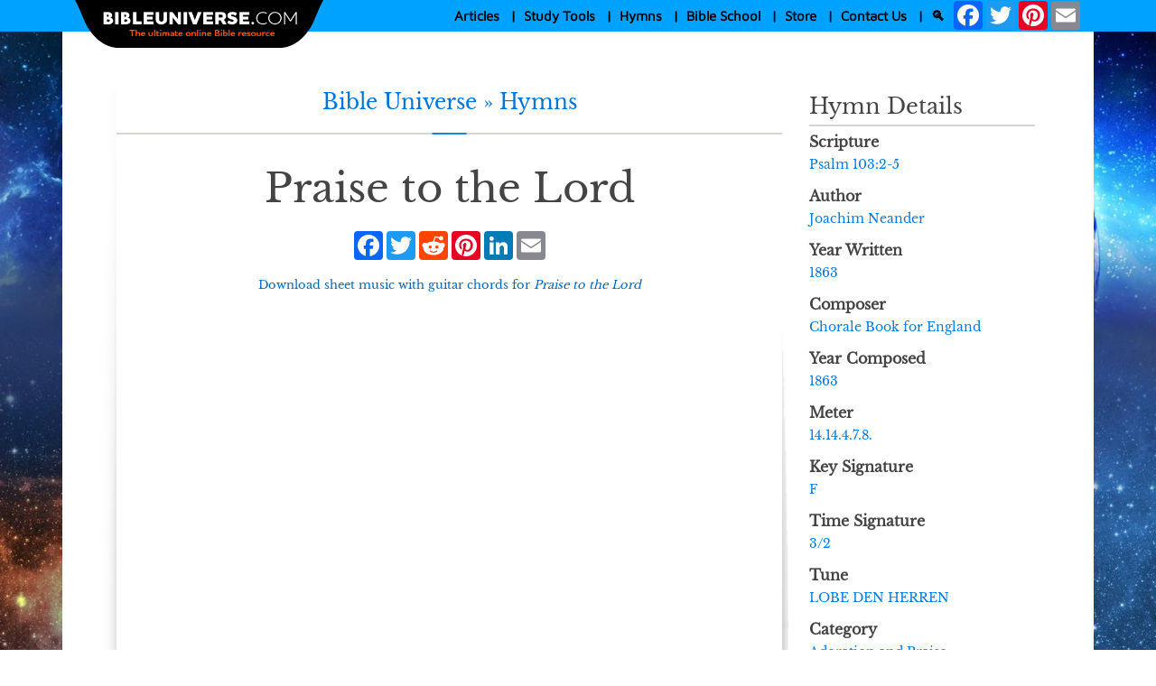

--- FILE ---
content_type: text/html; charset=utf-8
request_url: https://www.bibleuniverse.com/hymn-index/hymn/h/14408/t/praise-to-the-lord
body_size: 11330
content:
<!DOCTYPE HTML>
<html  xml:lang="en-US" lang="en-US" xmlns="http://www.w3.org/1999/xhtml" xmlns:fb="http://ogp.me/ns/fb#">
<head id="Head"><meta content="text/html; charset=UTF-8" http-equiv="Content-Type" />
<meta name="REVISIT-AFTER" content="1 DAYS" />
<meta name="RATING" content="GENERAL" />
<meta name="RESOURCE-TYPE" content="DOCUMENT" />
<meta content="text/javascript" http-equiv="Content-Script-Type" />
<meta content="text/css" http-equiv="Content-Style-Type" />
<script defer src="https://api.pirsch.io/pa.js" id="pianjs" data-code="mxH2mFB4FsRBLzXKjMu7PRW77tFIs9Lf" data-domain="afacts.org:NeEJugAM7jJPBZNenwkEhlmxUJtcbegn" data-path-prefix="Bibleuniverse.com"></script>
<title>
	Praise to the Lord | Hymn | Bible Universe
</title><meta id="MetaRobots" name="robots" content="INDEX, FOLLOW" /><link href="/DependencyHandler.axd/ea54304f742dd79ecf893645f6ffbeef/534/css" type="text/css" rel="stylesheet"/><link rel='icon' href='/Portals/5/favicon.ico?ver=rW0PQ_hIWFk2kFcbWyuDUw%3d%3d' type='image/x-icon' /><meta name="viewport" content="width=device-width, initial-scale=1.0, maximum-scale=5.0" /><link rel="shortcut icon" href="https://manna.amazingfacts.org/amazingfacts/website/bibleuniverse/images/skin/favicon.ico" type="image/ico" /><script defer src="https://static.addtoany.com/menu/page.js"></script><script defer src="https://manna.amazingfacts.org/amazingfacts/website/multiple/scripts/js/jquery-030501.js"></script><meta name="description" content="1. Praise to the Lord, the Almighty, the King of creation! &lt;br>O my soul, praise Him, for He is thy health and salvation! &lt;br>All ye who hear, now to His temple draw near; &lt;br>Join ye in glad adoration! &lt;br>&lt;br>2. Praise to the Lord, Who o&#39;er all things so wondrously reigneth, &lt;br>Shieldeth thee under His wings, yea, so gently sustaineth! &lt;br>Hast thou not seen how thy desires e&#39;er have been &lt;br>Granted in what He ordaineth? &lt;br>&lt;br>3. Praise to the Lord, who doth prosper thy work and defend thee; &lt;br>Surely His goodness and mercy here daily attend thee. &lt;br>Ponder anew what the Almighty can do, &lt;br>If with His love He befriend thee." /><meta name="og:title" content="Praise to the Lord | Hymn | Bible Universe" /><meta name="og:image" content="https://manna.amazingfacts.org/amazingfacts/website/bibleuniverse/images/banners/hymns.jpg" /><meta name="og:description" content="1. Praise to the Lord, the Almighty, the King of creation! &lt;br>O my soul, praise Him, for He is thy health and salvation! &lt;br>All ye who hear, now to His temple draw near; &lt;br>Join ye in glad adoration! &lt;br>&lt;br>2. Praise to the Lord, Who o&#39;er all things so wondrously reigneth, &lt;br>Shieldeth thee under His wings, yea, so gently sustaineth! &lt;br>Hast thou not seen how thy desires e&#39;er have been &lt;br>Granted in what He ordaineth? &lt;br>&lt;br>3. Praise to the Lord, who doth prosper thy work and defend thee; &lt;br>Surely His goodness and mercy here daily attend thee. &lt;br>Ponder anew what the Almighty can do, &lt;br>If with His love He befriend thee." /><meta name="og:url" content="https://www.bibleuniverse.com/hymn-index/hymn/h/14408/t/praise-to-the-lord" /><meta name="og:type" content="audio" /><meta name="og:site_name" content="Bible Universe" /><link rel="canonical" href="https://www.bibleuniverse.com/hymn-index/hymn/h/14408/t/praise-to-the-lord" /></head>
<body id="Body">

    <form method="post" action="/hymn-index/hymn/h/14408/t/praise-to-the-lord" id="Form" enctype="multipart/form-data">
<div class="aspNetHidden">
<input type="hidden" name="__EVENTTARGET" id="__EVENTTARGET" value="" />
<input type="hidden" name="__EVENTARGUMENT" id="__EVENTARGUMENT" value="" />
<input type="hidden" name="__VIEWSTATE" id="__VIEWSTATE" value="/QNJ0snJQIQCWQ1/HJIDiDlcMf/8g1PfPyXW0EyyutaGAZ7xCqNCsNbiV9i2Qj90rZWm+nXVVUEpixJlm1lU+XrA1LvYQ/Pm4GelUJuudnSLN1PUAlwThsNR18uYC4EB6VYE9uWHNl1YvtVTmO4clMuhHzsOeGTsz113Do+K8OK6msRBIdoYZEEb0r65wavkjo1HClzHFus7pRzFwWjBjEl4/Zrydxqb0EI8Ag==" />
</div>

<script type="text/javascript">
//<![CDATA[
var theForm = document.forms['Form'];
if (!theForm) {
    theForm = document.Form;
}
function __doPostBack(eventTarget, eventArgument) {
    if (!theForm.onsubmit || (theForm.onsubmit() != false)) {
        theForm.__EVENTTARGET.value = eventTarget;
        theForm.__EVENTARGUMENT.value = eventArgument;
        theForm.submit();
    }
}
//]]>
</script>


<script src="/WebResource.axd?d=pynGkmcFUV3WbrvGqkI6RYfrv71na3b8whH-GbfwX-tW3ySziNbkeRuNR-s1&amp;t=638901284248157332" type="text/javascript"></script>


<script src="/ScriptResource.axd?d=NJmAwtEo3Ir4XIudo_yWxV9-QM2p-9NLLiFLziz_CV_7FgwEtB5ZXlWyYxZVC7hGPVr5miXxfwyDRITGmFqSiZZGAm12gODZyhlxCry3B031Osj3U5c3rWoO8c7nFewXeZHkPw2&amp;t=5c0e0825" type="text/javascript"></script>
<script src="/ScriptResource.axd?d=dwY9oWetJoJ2F1U12ZmKWTMAQ9w2xhS63x6iN1Q00iP_mpPZpbDLwzIYe8XiuRR6VkuMOATDkUYPlhByoRDLPmR1Txtmkth-T7hP4R1TpWnh8Os2JhupVmSrPyi81xMOB_MbpcOPd7ettn8w0&amp;t=5c0e0825" type="text/javascript"></script>
<div class="aspNetHidden">

	<input type="hidden" name="__VIEWSTATEGENERATOR" id="__VIEWSTATEGENERATOR" value="CA0B0334" />
	<input type="hidden" name="__EVENTVALIDATION" id="__EVENTVALIDATION" value="yEgk6xOngLxnoNI3Izo4HImM0tDeAfd3/KYzgydcyLuxQ1caztOV4FQkNe/O9aMv2kTAjLjr1zvMYSapg9RCC96J0oomaq3Znu6p2MAONz+xXI+h" />
</div><script src="/DependencyHandler.axd/64b0396ca1682446b2f00b2573f31832/534/js" defer="true" type="text/javascript"></script><script src="/DependencyHandler.axd/b3f79a54dde2d67f58007620033a17d4/534/js" type="text/javascript"></script>
<script type="text/javascript">
//<![CDATA[
Sys.WebForms.PageRequestManager._initialize('ScriptManager', 'Form', [], [], [], 90, '');
//]]>
</script>

        
        
        <!--CDF(Css|/Portals/_default/Skins/BibleUniverse/styles.css|DnnPageHeaderProvider|100)-->

<!--40Fingers Stylehelper Conditions Return True-->


<!-- TOP NAVIGATION START -->
<div><nav id="wideMenu" class="c1-01">
	<div class="c1-02 t1-01">
		<table align="center" cellpadding="0" cellspacing="0" border="0"><tr>
			<td class="c1-03">
				<a href="/"><img class="i1-03" src="https://manna.amazingfacts.org/amazingfacts/website/bibleuniverse/images/skin/Bible-universe-logo.png" border="1" alt="Bible Universe" Title="Bible Universe" width="471" height="91"></a>
			</td>
			<td style="padding-left: 20px;" id="fullsizeMenu">
				<table border="0" cellspacing="0" cellpadding="0"><tr><td class="t1-02" id="thislink">
					<!-- ARTICLES NAVIGATION START -->
					<span><a  onmouseover="swapTheClass('Articles', 'Articles c1-04 c1-56');">Articles</a></span>&nbsp;&nbsp;&nbsp;|&nbsp;&nbsp;
					<div id="sub" class="Articles c1-04 c1-56">
						<div class="c1-05">
							<div class="c1-06 t1-03">
								<a href="/articles/prophecies-fulfilled-by-jesus-first-advent">First Advent Prophecies Fulfilled</a><br>
								<a href="/articles/second-coming-prophecies-fulfilled">Second Coming Prophecies Fulfilled</a><br>
								<a href="/articles/the-anti-christ-daniel-7-and-revelation-13">Daniel 7 and Revelation 13</a><br>
								<a href="/articles/the-antichrist-blasphemes-god">The Antichrist Blasphemes God</a>
							</div>
							<div class="c1-06 t1-03">
								<a href="/articles/bible-universe-blog">Bible Universe Blog</a><br>
								<a href="/articles/keys-to-bible-symbols">Keys to Bible Symbols</a><br>
								<a href="/articles/keys-to-bible-numbers">Keys to Bible Numbers</a>
							</div>
							<div class="c1-06 t1-03">
								<a href="/articles/how-to-study-the-bible">How to Study the Bible</a><br>
								<a href="/articles/why-study-bible-prophecy">Why Study Bible Prophecy?</a><br>
								<a href="/articles/popular-bible-questions">Popular Bible Questions</a>
							</div>
							<div class="c1-07  t1-04">
								<a class="t1-15" onclick="swapTheClass('Resources', 'menuIsNotVisible Resources c1-04 c1-56');">x</a>
							</div>
						</div>
					</div>
					<!-- ARTICLES NAVIGATION END -->
				</td>
				<td class="t1-02" id="thislink">
					<a onmouseover="swapTheClass('StudyTools', 'StudyTools c1-04 c1-56');">Study Tools</a>&nbsp;&nbsp;&nbsp;|&nbsp;&nbsp;
					<!-- STUDY TOOLS NAVIGATION START -->
					<div id="sub" class="StudyTools c1-04 c1-56">
						<div class="c1-05">
							<div class="c1-06 t1-03">
								<a href="/study-tools/daily-devotional#read">Daily Devotional</a><br>
								<a href="/study-tools/daily-devotional/devotional-archives">Daily Devotional Archives</a><br>
								<a href="/study-tools/online-bible">Bible Search</a><br>
								<a href="/study-tools/bible-reading-plan">Bible Reading Plan</a><br>
								<a href="/study-tools/bible-trivia">Bible Trivia</a><br>
							</div>
							<div class="c1-06 t1-03">
								<a href="/study-tools/free-scripture-memory-tool">Scripture Memory Tool</a><br>
								<a href="/study-tools/free-book-library">Free Book Library</a><br>
								<a href="/study-tools/video-library">Video Library</a><br>
								<a href="/study-tools/audio-library">Audio Blog</a><br>
							</div>
							<div class="c1-06 t1-03">
								<a href="/study-tools/bible-study-guides">Bible Study Guides</a><br>
								<a href="/study-tools/storacles">Storacle Lessons</a><br>
								<a href="/articles/creation-and-evolution">Creation & Evolution</a><br>
								<a href="/study-tools/prophecy-seminars">Bible Prophecy Seminars</a><br>
							</div>
							<div class="c1-07  t1-04">
								<a class="t1-15" onclick="swapTheClass('Resources', 'menuIsNotVisible Resources c1-04 c1-56');">x</a>
							</div>
						</div>
					</div>
					<!-- FREE RESOURCES NAVIGATION END -->
				</td>
				
				<!-- HYMNS NAVIGATION START -->
				<td class="t1-02" id="thislink">
					<a onmouseover="swapTheClass('Hymns', 'Hymns c1-04 c1-56');">Hymns</a>&nbsp;&nbsp;&nbsp;|&nbsp;&nbsp;
					<!-- STUDY TOOLS NAVIGATION START -->
					<div id="sub" class="Hymns c1-04 c1-56">
						<div class="c1-05">
							<div class="c1-06 t1-03">
								<a href="/hymn-index/hymn-of-the-day">Hymn of the Day</a><br>
								<a href="/hymn-index/hymn-of-the-day-archives">Hymn of the Day Archives</a><br>
								<!--<a href="/hymn-index/hymn-stream">Hymn Stream</a><br>-->
								<a href="/hymn-index/hymns-by-key-signature">Hymn by Key Signature</a><br>
								<a href="/hymn-index/hymns-by-time-signature">Hymns by Time Signature</a><br>
							</div>
							<div class="c1-06 t1-03">
								<a href="/hymn-index/hymns-by-title">Hymns by Title</a><br>
								<a href="/hymn-index/hymns-by-author">Hymns by Author</a><br>
								<a href="/hymn-index/hymns-by-composer">Hymns by Composer</a><br>
								<a href="/hymn-index/hymns-by-highest-note">Hymns by Highest Note</a><br>
							</div>
							<div class="c1-06 t1-03">
								<a href="/hymn-index/hymns-by-meter">Hymns by Meter</a><br>
								<a href="/hymn-index/hymns-by-tune">Hymns by Tune</a><br>
								<a href="/hymn-index/hymns-by-year-authored">Hymns by Year Authored</a><br>
								<a href="/hymn-index/hymns-by-year-composed">Hymns by Year Composed</a><br>
							</div>
							
							<div class="c1-07  t1-04">
								<a class="t1-15" onclick="swapTheClass('Hymns', 'menuIsNotVisible Hymns c1-04 c1-56');">x</a>
							</div>
						</div>
					</div>
				</td>
				<!-- HYMNS NAVIGATION END -->
								
				<td class="t1-02" id="thislink">
					<!-- BIBLE SCHOOL NAVIGATION START -->
					<a href="/bible-school">Bible School</a>&nbsp;&nbsp;&nbsp;|&nbsp;&nbsp;
					<!-- BIBLE SCHOOL NAVIGATION END -->
				</td>
				
				<!-- STORE NAVIGATION START -->
				<td class="t1-02" id="thislink">
					<a href="/store">Store</a>&nbsp;&nbsp;&nbsp;|&nbsp;&nbsp;
				</td>
				<!-- STORE NAVIGATION END -->
				
				
				<td class="t1-02" id="thislink">
					<!-- BIBLE SCHOOL NAVIGATION START -->
					<a href="/contact-us">Contact Us</a>&nbsp;&nbsp;&nbsp;|&nbsp;&nbsp;
					<!-- BIBLE SCHOOL NAVIGATION END -->
				</td>
				
				<td class="t1-02" id="thislink">
					<div id="searchFull"><a href="/home/search-results">&#128269;</a>&nbsp;&nbsp</div>
				</td>
				<td class="t1-02" id="thislink">
					<!-- SHARING BUTTONS START -->
					<div><!-- AddToAny BEGIN -->
						<div class="a2a_kit a2a_kit_size_32 a2a_default_style" id="my_centered_buttons">
						<a href="https://www.addtoany.com/share"></a>
						<a class="a2a_button_facebook"></a>
						<a class="a2a_button_twitter"></a>
						<a class="a2a_button_pinterest"></a>
						<a class="a2a_button_email"></a>
						</div>
						<!-- AddToAny END --></div>
					<!-- SHARING BUTTONS END -->
				</td></tr></table>
			</td>
		</tr></table>
	</div>
</nav>
			

<nav id="slimMenu" class="c1-01 g-09">
	<div class="c1-29">
		<div id="logoMobile" class="c1-30"><a href="/"><img class="i1-03" src="https://manna.amazingfacts.org/amazingfacts/website/bibleuniverse/images/skin/Bible-universe-logo.png" border="0" alt="Bible Universe" Title="Bible Universe" border="0" width="471" height="91"></a></div>
		
		<div id="thislink" class="c1-36">
			<div class="c1-42"><div class="c1-08"><a class="t1-07" href="/home/site-search">🔍</a></div>&nbsp;&nbsp;<a onclick="elementClassToggle('mobile');"><img src="https://manna.amazingfacts.org/amazingfacts/website/multiple/images/skin/hamburger.jpg" width="48" height="33" alt="Menu" title="Menu"></a></div>
	
			<div id="mobileMenu" class="menuNotVisible mobile c1-43 t1-11">
			<div class="c1-44 g-06">
				<div id="mobilelink" class="c1-45 t1-14">
					<a class="t1-15" onclick="swapTheClass('mobile', 'menuNotVisible mobile c1-43 t1-11');"><b>x</b></a>
				</div>
				<div id="mobilelink2" class="g-03">
					<div class="c1-46">
						<a onclick="toggleTheClass('Articles');">
							<div class="c1-47 g-01">Articles</div>
							<div class="c1-49">
								<img id="ArticlesMenuOpen" src="https://manna.amazingfacts.org/amazingfacts/website/multiple/images/skin/menu-open.png" align="right" alt="Open Articles Submenu" title="Open Articles Submenu" width="20" height="20">
								<img id="ArticlesMenuClose" class="menuNotVisible" src="https://manna.amazingfacts.org/amazingfacts/website/multiple/images/skin/menu-close.png" align="right" alt="Close Articles Submenu" title="Close Articles Submenu" width="20" height="20">
							</div>
						</a>
					</div>
					<div id="mArticles" class="menuNotVisible mArticles c1-51">
						<div  class="c1-31">
							<div class="t1-03">
								<div class="c1-52"><span class="c1-53"><a href="/articles/prophecies-fulfilled-by-jesus-first-advent">First Advent Prophecies Fulfilled</a></span></div>
								<div class="c1-52"><span class="c1-53"><a href="/articles/second-coming-prophecies-fulfilled">Second Coming Prophecies Fulfilled</a></span></div>
								<div class="c1-52"><span class="c1-53"><a href="/articles/the-anti-christ-daniel-7-and-revelation-13">Daniel 7 and Revelation 13</a></span></div>
								<div class="c1-52"><span class="c1-53"><a href="/articles/the-antichrist-blasphemes-god">The Antichrist Blasphemes God</a></span></div>
								<div class="c1-52"><span class="c1-53"><a href="/articles/bible-universe-blog">Bible Universe Blog</a></span></div>
								
								<div class="c1-52"><span class="c1-53"><a href="/articles/keys-to-bible-symbols">Keys to Bible Symbols</a></span></div>
								<div class="c1-52"><span class="c1-53"><a href="/articles/keys-to-bible-numbers">Keys to Bible Numbers</a></span></div>
								<div class="c1-52"><span class="c1-53"><a href="/articles/how-to-study-the-bible">How to Study the Bible</a></span></div>
								<div class="c1-52"><span class="c1-53"><a href="/articles/why-study-bible-prophecy">Why Study Bible Prophecy?</a></span></div>
								<div class="c1-52"><span class="c1-53"><a href="/articles/popular-bible-questions">Popular Bible Questions</a></span></div>
							</div>
						</div>
					</div>
				</div>
				
				<div id="mobilelink2" class="g-03">
					<div class="c1-46">
						<a onclick="toggleTheClass('StudyTools');">
							<div class="c1-47 g-01">Study Tools</div>
							<div class="c1-49">
								<img id="StudyToolsMenuOpen" src="https://manna.amazingfacts.org/amazingfacts/website/multiple/images/skin/menu-open.png" align="right" alt="Open StudyTools Submenu" title="Open StudyTools Submenu" width="20" height="20">
								<img id="StudyToolsMenuClose" class="menuNotVisible" src="https://manna.amazingfacts.org/amazingfacts/website/multiple/images/skin/menu-close.png" align="right" alt="Close StudyTools Submenu" title="Close StudyTools Submenu" width="20" height="20">
							</div>
						</a>
					</div>
					<div id="mStudyTools" class="menuNotVisible mStudyTools c1-51">
						<div  class="c1-31">
							<div class="t1-03">
								<div class="c1-52"><span class="c1-53"><a href="/study-tools/daily-devotional">Daily Devotional</a></span></div>
								<div class="c1-52"><span class="c1-53"><a href="/study-tools/daily-devotional/devotional-archives">Daily Devotional Archives</a></span></div>
								<div class="c1-52"><span class="c1-53"><a href="/study-tools/online-bible">Bible Search</a></span></div>
								<div class="c1-52"><span class="c1-53"><a href="/study-tools/bible-reading-plan">Bible Reading Plan</a></span></div>
								<div class="c1-52"><span class="c1-53"><a href="/study-tools/bible-trivia">Bible Trivia</a></span></div>
								<div class="c1-52"><span class="c1-53"><a href="/study-tools/free-scripture-memory-tool">Scripture Memory Tool</a></span></div>
								<div class="c1-52"><span class="c1-53"><a href="/study-tools/free-book-library">Free Book Library</a></span></div>
								<div class="c1-52"><span class="c1-53"><a href="/study-tools/video-library">Video Library</a></span></div>
								<div class="c1-52"><span class="c1-53"><a href="/study-tools/audio-library">Audio Blog</a></span></div>
								<div class="c1-52"><span class="c1-53"><a href="/study-tools/bible-study-guides">Bible Study Guides</a></span></div>
								<div class="c1-52"><span class="c1-53"><a href="/study-tools/storacles">Storacle Lessons</a></span></div>
								<div class="c1-52"><span class="c1-53"><a href="/articles/creation-and-evolution">Creation & Evolution</a></span></div>
								<div class="c1-52"><span class="c1-53"><a href="/study-tools/prophecy-seminars">Bible Prophecy Seminars</a></span></div>
							</div>
						</div>
					</div>
				</div>
				
				<div id="mobilelink2" class="g-03">
					<div class="c1-46">
						<a onclick="toggleTheClass('Hymns');">
							<div class="c1-47 g-01">Hymns</div>
							<div class="c1-49">
								<img id="HymnsMenuOpen" src="https://manna.amazingfacts.org/amazingfacts/website/multiple/images/skin/menu-open.png" align="right" alt="Open Hymns Submenu" title="Open Hymns Submenu" width="20" height="20">
								<img id="HymnsMenuClose" class="menuNotVisible" src="https://manna.amazingfacts.org/amazingfacts/website/multiple/images/skin/menu-close.png" align="right" alt="Close Hymns Submenu" title="Close Hymns Submenu" width="20" height="20">
							</div>
						</a>
					</div>
					<div id="mHymns" class="menuNotVisible mHymns c1-51">
						<div  class="c1-31">
							<div class="t1-03">
								<div class="c1-52"><span class="c1-53"><a href="/hymn-index/hymn-of-the-day">Hymn of the Day</a></span></div>
								<div class="c1-52"><span class="c1-53"><a href="/hymn-index/hymn-of-the-day-archives">Hymn of the Day Archives</a></span></div>
								<!--<div class="c1-52"><span class="c1-53"><a href="/hymn-index/hymn-stream">Hymn Stream</a></span></div>-->
								<div class="c1-52"><span class="c1-53"><a href="/hymn-index/hymns-by-key-signature">Hymn by Key Signature</a></span></div>
								<div class="c1-52"><span class="c1-53"><a href="/hymn-index/hymns-by-time-signature">Hymns by Time Signature</a></span></div>
								<div class="c1-52"><span class="c1-53"><a href="/hymn-index/hymns-by-title">Hymns by Title</a></span></div>
								<div class="c1-52"><span class="c1-53"><a href="/hymn-index/hymns-by-author">Hymns by Author</a></span></div>
								<div class="c1-52"><span class="c1-53"><a href="/hymn-index/hymns-by-composer">Hymns by Composer</a></span></div>
								<div class="c1-52"><span class="c1-53"><a href="/hymn-index/hymns-by-highest-note">Hymns by Highest Note</a></span></div>
								<div class="c1-52"><span class="c1-53"><a href="/hymn-index/hymns-by-meter">Hymns by Meter</a></span></div>
								<div class="c1-52"><span class="c1-53"><a href="/hymn-index/hymns-by-tune">Hymns by Tune</a></span></div>
								<div class="c1-52"><span class="c1-53"><a href="/hymn-index/hymns-by-year-authored">Hymns by Year Authored</a></span></div>
								<div class="c1-52"><span class="c1-53"><a href="/hymn-index/hymns-by-year-composed">Hymns by Year Composed</a></span></div>
							</div>
						</div>
					</div>
				</div>
								
				<div id="mobilelink2" class="g-03">
					<div class="c1-46">
						<span class="highlight"><a href="/bible-school"><div class="c1-47 g-01">Bible School</div></a></span>
					</div>
				</div>
				
				<div id="mobilelink2" class="g-03">
					<div class="c1-46">
						<a href="/store"><div class="c1-47 g-01 t1-15">Store</div></a>
					</div>
				</div>
				
				<div id="mobilelink2" class="g-03">
					<div class="c1-46">
						<a href="/contact-us"><div class="c1-47 g-01 t1-15">Contact Us</div></a>
					</div>
				</div>
								
				<div id="mobilelink2" class="g-03">
					<div class="c1-46">
						<div class="c1-48 g-01 t1-03"><a href="/home/search-results">Search</a></div>
					</div>
				</div>
				
				<!-- SHARING BUTTONS START -->
				<div id="mobilelink2" class="g-03">
					<div class="c3-09">
						<center>
							<div class='shareaholic-canvas' data-app='share_buttons' data-app-id=''></div>
						</center>
					</div>
				</div>
				<!-- SHARING BUTTONS END -->
				
			</div>
		</div>
	</div>
</nav></div>
<!-- TOP NAVIGATION END -->

<div class="b2-02 c2-48"><br>
	<center>
		<table border="0" cellspacing="0" align="center" cellpadding="0" class="b2-08 c2-49"><tr>
			<td class="c2-66"></td>
			<td class="c2-50"></td>
			<td valign="top" class="c2-51">
				<!-- MAIN CONTENT START -->
				
				<div class="c2-14 t2-29"><center>Bible Universe &#187; <h2 class="t2-29">Hymns</h2></center></div>
				
				<center><img class="i2-01" src="/Portals/_default/Skins/BibleUniverse/af-images/af-separator.jpg" alt="separator"></center>
				
				<div id="dnn_ContentPane"><div class="DnnModule DnnModule-DNNCorpRazorHost DnnModule-4990"><div id="dnn_ctr4990_ContentPane"><!-- Start_Module_4990 --><div id="dnn_ctr4990_ModuleContent" class="DNNModuleContent ModDNNCorpRazorHostC">
	
<div class="c2-52"><div class="c2-12"><center><h1 class="t2-20">Praise to the Lord</h1></center></div></div>
	<!-- SHARING BUTTONS START -->
	<div class="c2-108">
		<div class="a2a_kit a2a_kit_size_32 a2a_default_style" id="my_centered_buttons"  data-a2a-url="/hymn-index/hymn/h/14408/t/Praise-to-the-Lord" data-a2a-title="Praise to the Lord | Hymns | Bible Universe">
			<a href="https://www.addtoany.com/share"></a>
			<a class="a2a_button_facebook"></a>
			<a class="a2a_button_twitter"></a>
			<a class="a2a_button_reddit"></a>
			<a class="a2a_button_pinterest"></a>
			<a class="a2a_button_linkedin"></a>
			<a class="a2a_button_email"></a>
		</div>
		<script>
			var a2a_config = a2a_config || {};
			a2a_config.menu_type = 'mail';
			a2a_config.track_links = 'ga';
			a2a.init('page');
		</script>
	</div>
	<!-- SHARING BUTTONS END -->
	<div class="c2-108 g-13 t2-106">
		<a target="_blank" href="https://manna.amazingfacts.org/amazingfacts/website/bibleuniverse/hymns/sheetmusic/Praise-to-the-Lord-94345821.pdf">Download sheet music with guitar chords for <i>Praise to the Lord</i></a>
	</div> 
	<iframe id="score1" src="https://www.noteflight.com/embed/78606f33284371ece813a77ebfed4fdb95aa2168?scale=1&app=html5&displayMode=flow" width="100%" height="900" style="border: none;"></iframe><br>
	<!-- LYRICS START -->
	<br><div class="c2-144 t2-93">Lyrics Only</div>
	<br><div CLASS="c2-12 t2-23">1. Praise to the Lord, the Almighty, the King of creation! <br>O my soul, praise Him, for He is thy health and salvation! <br>All ye who hear, now to His temple draw near; <br>Join ye in glad adoration! <br><br>2. Praise to the Lord, Who o'er all things so wondrously reigneth, <br>Shieldeth thee under His wings, yea, so gently sustaineth! <br>Hast thou not seen how thy desires e'er have been <br>Granted in what He ordaineth? <br><br>3. Praise to the Lord, who doth prosper thy work and defend thee; <br>Surely His goodness and mercy here daily attend thee. <br>Ponder anew what the Almighty can do, <br>If with His love He befriend thee.</div><br>
	<!-- LYRICS END -->
	<!-- COMMENTS START -->
	<div class="c2-144 t2-93">&nbsp;Comments</div>
	<div class="c2-12 c2-108 c2-122"><div class="t2-23">When you post, you agree to the terms and conditions of our comments policy. <a href="#!" id="commentsToggle">Click here to read it.</a>
<div id="AFComments" style="display: none;"><br>
Visit our contact page if you have a Bible question for Pastor Doug Batchelor or the Amazing Facts Bible answer team, and submit it there. Due to staff size, we are unable to answer Bible questions posted in the comments.<hr>To help maintain a Christian environment, we closely moderate all comments.<br><br><ol><li>Please be patient. We strive to approve comments the day they are made, but please allow at least 24 hours for your comment to appear. Comments made on Friday, Saturday, and Sunday may not be approved until the following Monday.</li><br><li>Comments that include name-calling, profanity, harassment, ridicule, etc. will be automatically deleted and the invitation to participate revoked.</li><br><li>Comments containing URLs outside the family of Amazing Facts websites will not be approved.</li><br><li>Comments containing telephone numbers or email addresses will not be approved.</li><br><li>Comments off topic may be deleted.</li><br><li>Please do not comment in languages other than English.</li></ol><hr><strong>Please note:</strong> Approved comments do not constitute an endorsement by the ministry of Amazing Facts or by Pastor Doug Batchelor. This website allows dissenting comments and beliefs, but our comment sections are not a forum for ongoing debate.</div></div></div>
	<script src="https://cdn.fastcomments.com/js/embed-v2.min.js"></script>
	<div id="fastcomments-widget"></div>
	<script>
		window.FastCommentsUI(document.getElementById('fastcomments-widget'), {
		tenantId: 'ujTOXHbS9', 
		countAll: true,
		urlId: 'BIBLEUNIVERSE-Hymn-14408',
		translations: {
		PUBLICLY_DISPLAYED_USERNAME: 'Please enter your first name or nick name here (required)',
		ENTER_COMMENT_HERE: 'Please enter your comment here (required)',
		EMAIL_FOR_VERIFICATION: 'Please enter your email address (optional) ... used for verification'
		} 
		});
	</script>
	<!-- COMMENTS END -->
	
</div><!-- End_Module_4990 --></div>
</div></div>
				<!-- MAIN CONTENT END -->
			</td>
			<td class="c2-53"></td>
			<td valign="top" class="c2-64">
				<!-- SIDE BAR START -->
				<div id="dnn_RightPane"><div class="DnnModule DnnModule-DNNCorpRazorHost DnnModule-4973"><div id="dnn_ctr4973_ContentPane"><!-- Start_Module_4973 --><div id="dnn_ctr4973_ModuleContent" class="DNNModuleContent ModDNNCorpRazorHostC">
	
<div class="c2-57 t2-28">
	<div><h2 class="t2-30">Hymn Details</h2></div>
	
	<div class="c2-59">
		<div class="c2-44"></div>
	</div>

	<div class="c2-54 t2-73">

<div class="t2-71">Scripture</div><div class="c2-14 t2-74"><a href="/hymn-index/hymns-by-scripture/#Psalm 103:2-5">Psalm 103:2-5</a></div>	<div class="t2-71">Author</div>
	<div class="c2-14 t2-74"><a href="/hymn-index/hymns-by-author/#Joachim Neander">Joachim Neander</a></div>
<div class="t2-71">Year Written</div><div class="c2-14 t2-74"><a href="/hymn-index/hymns-by-year-authored/#1863">1863</a></div><div class="t2-71">Composer</div><div class="c2-14 t2-74"><a href="/hymn-index/hymns-by-composer/#Chorale Book for England">Chorale Book for England</a></div><div class="t2-71">Year Composed</div><div class="c2-14 t2-74"><a href="/hymn-index/hymns-by-year-composed/#1863">1863</a></div><div class="t2-71">Meter</div><div class="c2-14 t2-74"><a href="/hymn-index/hymns-by-meter/#14.14.4.7.8.">14.14.4.7.8.</a></div><div class="t2-71">Key Signature</div><div class="c2-14 t2-74"><a href="/hymn-index/hymns-by-key-signature/#F">F</a></div><div class="t2-71">Time Signature</div><div class="c2-14 t2-74"><a href="/hymn-index/hymns-by-time-signature/#3/2">3/2</a></div><div class="t2-71">Tune</div><div class="c2-14 t2-74"><a href="/hymn-index/hymns-by-tune/#LOBE DEN HERREN">LOBE DEN HERREN</a></div><div class="t2-71">Category</div><div class="c2-14 t2-74"><a href="/hymn-index/hymns-by-category/#Adoration and Praise">Adoration and Praise</a></div>	<div class="c2-61"></div>
	<table cellpadding="7"><tr>
		<td align="center" valign="middle" class="t2-32">
			<a  target="_blank" href="http://manna.amazingfacts.org/amazingfacts/website/bibleuniverse/hymns/sheetmusic/Praise-to-the-Lord-94345821.pdf">&#10515;</a></td><td class="t2-75"><a class="t2-75" target="_blank" href="http://manna.amazingfacts.org/amazingfacts/website/bibleuniverse/hymns/sheetmusic/Praise-to-the-Lord-94345821.pdf">Download sheet music PDF w guitar chords</a>
		</td>
	</tr></table>
	<div class="c2-61"></div>
	<table cellpadding="7"><tr>
		<td align="center" valign="middle" class="t2-32">
			<a  target="_blank" href="http://manna.amazingfacts.org/amazingfacts/website/bibleuniverse/hymns/midis/praise-to-the-Lord.MID">&#10515;</a></td><td class="t2-75"><a class="t2-75" target="_blank" href="http://manna.amazingfacts.org/amazingfacts/website/bibleuniverse/hymns/midis/praise-to-the-Lord.MID">Download<br>Midi File</a>
		</td>
	</tr></table>
	</div>
	<div class="c2-56"></div>
</div>
<br><br>
</div><!-- End_Module_4973 --></div>
</div><div class="DnnModule DnnModule-DNNCorpRazorHost DnnModule-4952"><div id="dnn_ctr4952_ContentPane"><!-- Start_Module_4952 --><div id="dnn_ctr4952_ModuleContent" class="DNNModuleContent ModDNNCorpRazorHostC">
	<!-- FREE ONLINE BIBLE SCHOOL SECTION START -->
<div class="c2-57 t2-30">
	<div><h2 class="t2-30">Free Bible School</h2></div>
	<div class="c2-59">
		<div class="c2-44"></div>
	</div>
	
	<div class="c2-54">
		<a href="/bible-school"><img src="https://manna.amazingfacts.org/amazingfacts/website/bibleuniverse/images/banners/free-online-Bible-school.jpg" class="i2-04" border="0" alt="Bible School" title="Bible School" width="325" height="262"></a>
		<div class="c2-29 Normal">Enroll in our Free Online Bible School Today!<br><center><b><a href="/bible-school">Start your first lesson now!</a></b></center></div>
	</div>
	
	<div class="c2-56"></div>
</div><br><br>
<!-- FREE ONLINE BIBLE SCHOOL SECTION END -->


<!-- HYMN FILTERS SECTION START -->
<div class="c2-57 t2-28">
	<div><h2 class="t2-30">Christian Hymns</h2></div>
	<div class="c2-59">
		<div class="c2-44"></div>
	</div>
	
	<div class="c2-54 t2-73">
		Browse our growing library of hymns sorted by:<br><br>
		<ul>
			<li><a href="/hymn-index/hymns-by-author">Author</a></li>
			<li><a href="/hymn-index/hymns-by-category">Category</a></li>
			<li><a href="/hymn-index/hymns-by-composer">Composer</a></li>
			<li><a href="/hymn-index/hymns-by-highest-note">Highest Note</a></li>
			<li><a href="/hymn-index/hymns-by-key-signature">Key Signature</a></li>
			<li><a href="/hymn-index/hymns-by-meter">Meter</a></li>
			<li><a href="/hymn-index/hymns-by-time-signature">Time Signature</a></li>
			<li><a href="/hymn-index/hymns-by-title">Title</a></li>
			<li><a href="/hymn-index/hymns-by-tune">Tune</a></li>
			<li><a href="/hymn-index/hymns-by-year-authored">Year Authored</a></li>
			<li><a href="/hymn-index/hymns-by-year-composed">Year Composed</a></li>
		</ul>
	</div>
	
	<div class="c2-56"></div>
</div><br><br>
<!-- HYMN FILTERS SECTION END -->


<!-- FREEBIES SECTION START -->
<div class="c2-57 t2-30">
	<div><h2 class="t2-30">Freebie!</h2></div>
	<div class="c2-59">
		<div class="c2-44"></div>
	</div>
	
	<div class="c2-54">
		<a href="/study-tools/request-free-book"><img src="https://manna.amazingfacts.org/amazingfacts/website/bibleuniverse/images/banners/the-ultimate-resource.jpg" class="i2-05" border="0" alt="Ultimate Resource" title="Ultimate Resource" width="300" height="470"></a>
		<div class="c2-29 Normal">Request your free book, <i>Ultimate Resource</i>, today and learn how to study the Bible<br><center><b><a href="/study-tools/request-free-book">Get It Now!</a></b></center></div>
	</div>
	
	<div class="c2-56"></div>
</div><br><br>
<!-- FREEBIES SECTION END -->
</div><!-- End_Module_4952 --></div>
</div></div>
				<!-- SIDE BAR END -->
			</td>
			<td class="c2-66"></td>
		</tr></table>
	</center>
	<!-- FEATURED CONTENT END -->

	<!-- FOOTER START -->
	<div class="c3-06 t3-03">
	<a href="/bible-school">Sign-up for our Free Online Bible School</a>&nbsp;&nbsp;&nbsp;|&nbsp;&nbsp;
	<a href="/contact-us">Contact Us</a>&nbsp;&nbsp;&nbsp;|&nbsp;&nbsp;
	<a href="/contact-us/we-believe">What We Believe</a>&nbsp;&nbsp;&nbsp;|&nbsp;&nbsp;
	<!--<a href="http://www.aftv.org/" target="_blank"><img src="http://manna.amazingfacts.org/amazingfacts/website/multiple/images/extras/watch-aftv-live-green.jpg" alt="Watch AFTV" title="Watch AFTV" border="0"></a>-->
	<a href="http://www.amazingfacts.org/" target="_blank"><img src="https://manna.amazingfacts.org/amazingfacts/website/heroesoffaith/skin/amazing-facts-logo.jpg" alt="Amazing Facts" title="Amazing Facts" border="0" width="129" height="46"></a>
</div>

<!-- BACK TO TOP ARROW START -->
<p id="back-top" class="g-10">
	<a href="#top"><img id="backToTop" src="https://manna.amazingfacts.org/amazingfacts/website/medialibrary/images/extras/back-to-top-small.jpg" width="50" height="50" border="0" alt="Back To Top" title="Back To Top"></a>
</p>
<!-- BACK TO TOP ARROW END -->


<!-- Google tag (gtag.js) -->
<script async src="https://www.googletagmanager.com/gtag/js?id=G-7HPRDVN514"></script>
<script>
  window.dataLayer = window.dataLayer || [];
  function gtag(){dataLayer.push(arguments);}
  gtag('js', new Date());

  gtag('config', 'G-7HPRDVN514');
</script>

<!-- Matomo -->
<script>
  var _paq = window._paq = window._paq || [];
  /* tracker methods like "setCustomDimension" should be called before "trackPageView" */
  _paq.push(['trackPageView']);
  _paq.push(['enableLinkTracking']);
  (function() {
    var u="//stats.amazingfacts.org/";
    _paq.push(['setTrackerUrl', u+'matomo.php']);
    _paq.push(['setSiteId', '37']);
    var d=document, g=d.createElement('script'), s=d.getElementsByTagName('script')[0];
    g.async=true; g.src=u+'matomo.js'; s.parentNode.insertBefore(g,s);
  })();
</script>
<!-- End Matomo Code -->

	<!-- FOOTER END -->
</div>

<div id="dnn_UtilityPane" class="DNNEmptyPane"></div>

<!--CDF(Javascript|/Portals/_default/Skins/BibleUniverse/includes/site-utilities.js|DnnBodyProvider|100)-->
        <input name="ScrollTop" type="hidden" id="ScrollTop" />
        <input name="__dnnVariable" type="hidden" id="__dnnVariable" autocomplete="off" />
        
    </form>
    <!--CDF(Javascript|/js/dnncore.js|DnnBodyProvider|100)--><!--CDF(Css|/Resources/Shared/stylesheets/dnndefault/7.0.0/default.css|DnnPageHeaderProvider|5)--><!--CDF(Css|/Portals/5/portal.css|DnnPageHeaderProvider|35)-->
    
</body>
</html>


--- FILE ---
content_type: image/svg+xml
request_url: https://cdn.fastcomments.com/images/svg/v2/text_bubble_dark.svg
body_size: 344
content:
<svg id="Layer_1" data-name="Layer 1" xmlns="http://www.w3.org/2000/svg" viewBox="0 0 508.68 468"><defs><style>.cls-1,.cls-2{fill:#3f3f3f;}.cls-2{fill-rule:evenodd;}</style></defs><path class="cls-1" d="M438.75,0H69.93A70,70,0,0,0,0,69.93V295.64a70,70,0,0,0,69.68,69.94V468l147.2-102.42H438.75a70,70,0,0,0,69.93-69.94V69.93A70,70,0,0,0,438.75,0Zm40.13,295.64a40.17,40.17,0,0,1-40.13,40.13H207.53L99.49,411V335.77H69.93A40.17,40.17,0,0,1,29.8,295.64V69.93A40.16,40.16,0,0,1,69.93,29.81H438.75a40.16,40.16,0,0,1,40.13,40.12Z"/><path id="_..." data-name=" ..." class="cls-2" d="M162.27,207a30.59,30.59,0,0,0,10.54-10.46A28.58,28.58,0,0,0,177,181.87a29.34,29.34,0,0,0-29-28.71,28.26,28.26,0,0,0-20.53,8.42A27,27,0,0,0,119,181.87a27.27,27.27,0,0,0,8.44,20.54A28.24,28.24,0,0,0,148,210.84,27.54,27.54,0,0,0,162.27,207Zm105.86,0a30.33,30.33,0,0,0,10.54-10.46,28.48,28.48,0,0,0,4.16-14.62,29.36,29.36,0,0,0-29-28.71,28.31,28.31,0,0,0-20.55,8.42,29,29,0,0,0,0,40.83,28.32,28.32,0,0,0,20.55,8.43A27.53,27.53,0,0,0,268.1,207ZM374,207a30.42,30.42,0,0,0,10.54-10.46,28.47,28.47,0,0,0,4.15-14.62,29.36,29.36,0,0,0-29-28.71,28.27,28.27,0,0,0-20.54,8.42,27,27,0,0,0-8.44,20.29,27.31,27.31,0,0,0,8.44,20.54,28.28,28.28,0,0,0,20.54,8.43A27.37,27.37,0,0,0,374,207Z"/></svg>